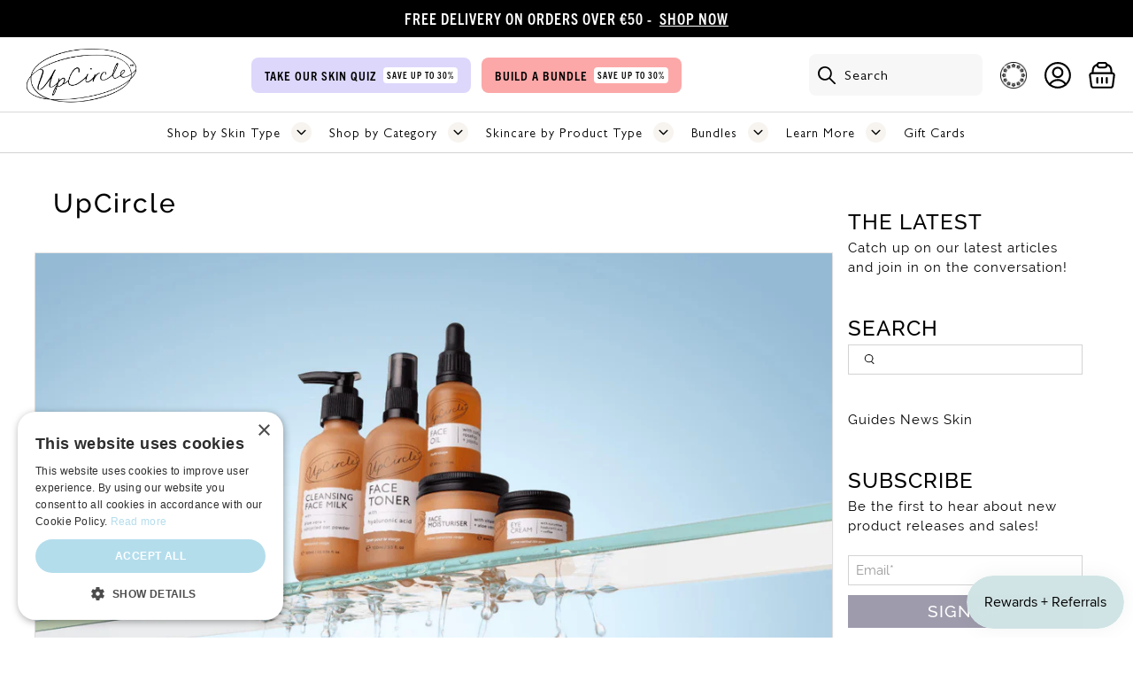

--- FILE ---
content_type: text/javascript
request_url: https://eu.upcirclebeauty.com/cdn/shop/t/26/assets/skio-plan-picker-component.js?v=122180691500217816141725442684
body_size: 7822
content:
import{LitElement,html,css}from"https://cdn.jsdelivr.net/gh/lit/dist@2/core/lit-core.min.js";const skioStyles=css`
  .skio-plan-picker {
    display: flex;
    flex-direction: column;
    gap: 10px;
    padding: 0;
    border: 0;
    margin-bottom: 20px;
  }
  .skio-onetime-second {
    order: 2;
  }
  
  .skio-group-container {
    display: none;
  }
  .skio-group-container--available {
    display: block;
    position: relative;
    // box-shadow: 0 0 5px rgba(23, 24, 24, 0.05), 0 1px 2px rgba(0, 0, 0, 0.07);
    border-radius: 5px;
    border-width: 2px;
    border-color: transparent;
    border-style: solid; 
    transition: border-color 0.2s ease;
    background: #fff;
  }
  .skio-group-container--selected {
    border-color: #000000;
  }
  
  .skio-group-input {
    position: absolute;
    width: 0px;
    height: 0px;
    opacity: 0;
  }
  .skio-group-input:focus-visible ~ .skio-group-label {
    outline: 2px #ccc solid;
    outline-offset: 4px;
    border-radius: 5px;
  }
  
  .skio-group-label {
    display: flex;
    flex-direction: column;
    cursor: pointer;
    padding: 10px;
    overflow: hidden;
  }
  
  .skio-group-topline {
    display: flex;
    flex-wrap: wrap;
    align-items: center;
    width: 100%;
    font-size: 16px;
  }
  
  .skio-radio__container {
    display: flex;
    margin-right: 8px;
    width: 23px;
    height: 23px;
    min-width: 23px;
    background: #FFFFFF 0% 0% no-repeat padding-box;
    border: 1px solid #E5E0D9;
    align-items: center;
    justify-content: center;
  }

  .skio-group-container--selected .skio-radio__container {
    border-color: #000;
  }

  .skio-radio__container:after {
    content: "";
    background: #000;
    width: 15px;
    height: 15px;
    display: none;
  }

  .skio-group-container--selected .skio-radio__container:after {
    display: block;
  }

  .skio-radio__container svg {
    display: none;
  }
  
  .skio-radio {
    transition: transform 0.25s cubic-bezier(0.4,0,0.2,1), opacity 0.25s cubic-bezier(0.4,0,0.2,1);
    transform-origin: center;
    transform: scale(0);
    opacity: 0;
  }
  .skio-group-label:hover .skio-radio {
    transform: scale(1);
    opacity: 0.75;
  }
  .skio-group-container--selected .skio-group-label .skio-radio {
    transform: scale(1);
    opacity: 1;
  }
  
  .skio-price {
    margin-left: auto;
    font: normal normal bold 17px / 28px Trade Gothic Next LT Pro;
    letter-spacing: 0px;
    color: #000;
    text-transform: uppercase;
  }

  .skio-price span[skio-subscription-price] {
    color: #F84746;
  }
  
  .skio-group-content {
    width: auto;
    margin-left: 30px;
    transition: max-height 0.25s cubic-bezier(0.4,0,0.2,1),
                opacity 0.25s cubic-bezier(0.4,0,0.2,1);
    opacity: 1;
    text-align:left;
    display: none;
  }

  .skio-group-container--selected .skio-group-content {
    display: block;
  }

  ul {
    list-style: none;
    padding-left: 0;
  }

  ul li:before {
    content: '✓';
    color: #789B28;
    padding-right: 5px;
  }

  .skio-group-content ul li {
    font-family: Trade Gothic Next LT Pro;
    font-size: 14px;
    line-height: 16px;
    letter-spacing: 0px;
    color: #000000;
    text-transform: lowercase;
    margin-top: 6px;
  }

  .skio-group-content ul li:before {
    font-size: 10px;
    color: #FFF;
    background: #BCE1E7;
    display: inline-flex;
    align-items: center;
    justify-content: center;
    width: 15px;
    height: 15px;
    border-radius: 100%;
    margin-right: 5px;
    padding-right: 0px;
  }
  
  /* Hide frequency if not selected */
  // .skio-group-container:not(.skio-group-container--selected) .skio-group-content {
  //   max-height: 0;
  //   opacity: 0;
  //   pointer-events: none;
  // }
  
  .skio-group-title {
    min-width: max-content;
    font: normal normal bold 17px / 28px Trade Gothic Next LT Pro;
    letter-spacing: 0px;
    color: #000000;
    text-transform: uppercase;
  }
  
  // .skio-save {
  //   color: #C21B8D;
  //   border: 1px #C21B8D solid; 
  //   padding: 0px 8px;
  //   border-radius: 20px;
  // }
  
  .skio-frequency {
    display: flex;
    align-items: center;
    gap: 5px;
    padding: 8px 30px 8px 10px;
    margin-top: 5px;
    border-radius: 5px;
    background-color: transparent;
    color: #000;
    width: 100%;
    border: 1px solid #000;
    font-size: 14px;
    font-family: inherit;
    white-space: nowrap;
    text-overflow: ellipsis;
    background-image: url("data:image/svg+xml,%3Csvg xmlns='http://www.w3.org/2000/svg' class='h-6 w-6' fill='none' viewBox='0 0 24 24' stroke='currentColor' stroke-width='2'%3E%3Cpath stroke-linecap='round' stroke-linejoin='round' d='M19 9l-7 7-7-7' /%3E%3C/svg%3E");
    background-position: right 10px top 50%;
    background-size: 18px;
    background-repeat: no-repeat;
    appearance: none;
    -webkit-appearance: none;
    -moz-appearance: none;
  }
  .skio-frequency.skio-frequency--one {
    background-image: none;
    pointer-events: none;
    display: none;
  }
  
  .skio-frequency span {
    text-transform: lowercase;
  }

  button.add-to-cart {
    justify-content: center;
    font-weight: 400;
    text-transform: capitalize;
    letter-spacing: 0;
    font-style: normal;
    font-size: 16px;
    text-decoration: none;
    box-shadow: 0 0 #0000004d inset;
    width: 100%;
    color: #fff;
    background-color: #000;
    border-radius: 5px;
    transition-duration: .3s;
    padding: 10px 32px;
    text-transform: uppercase;
    cursor: pointer;
    font-family: 'FK Grotesk Neue Trial';
    transition: border-color 0.25s ease, background-color 0.25s ease, color 0.25s ease;

    border: solid 2px rgba(0,0,0,0);
  }
  button.add-to-cart:hover {
    background-color: rgba(0,0,0,0);
    color: #000;
    border-color: #000;
  }

  .skio-details {
    --text-color: #333;
    --text-color-secondary: #888; 
    
    user-select: none;
    -webkit-user-select: none;
    margin-bottom: 20px;
    order: 3;

    display: none;
  }

  .skio-details summary::-webkit-details-marker,
  .skio-details summary::marker,
  .skio-details slot {
    color: rgba(0,0,0,0) !important;
  }

  .skio-details summary {
    margin-top: 15px;
  }

  .skio-details summary span {
    font-size: 0.9em;
    display: flex;
    padding: .5em 0;
    cursor: pointer;
    align-items: center;
    gap: 10px;
    text-decoration: underline;

    margin-top: -40px;
    color: #000;
  }

  @keyframes fadeInDown {
    0% {
      opacity: 0;
      transform: translateY(-15px);
    }
    100% {
      opacity: 1;
      transform: translateY(0px);
    }
  }
  .skio-details[open] > .skio-details--content {
    animation-name: fadeInDown;
    animation-duration: 0.3s;
  }

  .skio-details--content {
    position: absolute;
    z-index: 1020;
    padding: 1em;
    width: fit-content;
    border-radius: 5px;
    background: white;
    box-shadow: 0 0 5px rgb(23 24 24 / 5%), 0 1px 2px rgb(0 0 0 / 7%);
  }

  .skio-details ul {
    margin: 0;
    padding: 0;
  }

  .skio-details ul li {
    display: flex;
    align-items: flex-start;
    gap: .75em;

    margin-bottom: 1em;
  }

  .skio-details .skio-content {
    display: flex;
    flex-direction: column;
  }

  .skio-details .skio-content p {
    font-size: 0.9em;

    margin-top: 0;
    margin-bottom: 0;

    letter-spacing: 0;
    line-height: 1.5;

    color: var(--text-color);
  }

  .skio-details ul li small {
    font-size: 0.7em;
    color: var(--text-color-secondary);
  }

  .skio-details .skio-icon {
    display: flex;

    width: 2.25em;
    height: 2.25em;

    color: var(--text-color);
    background: #f8f8f8;
    border-radius: 100%;

    flex-shrink: 0;
    align-items: center;
    justify-content: center;
  }

  .skio-details .skio-icon svg {
    width: 1.25em;
    height: 1.25em;

    color: inherit;
  }

  .skio-details--footer {
    display: flex;
    align-items: center;
    justify-content: space-between;
    font-size: 0.9em;
  }

  .skio-details--footer a {
    color: var(--text-color);
  }

  .skio-manage-link {
    text-decoration: underline;
  }

  .powered-by-skio {
    font-size: 0.8em;

    display: flex;
    text-decoration: none;
    
    align-items: center;
    gap: 3px;
  }

`;export class SkioPlanPickerComponent extends LitElement{static properties={product:{type:Object},productHandle:{type:String},key:{type:String},formId:{type:String},needsFormId:{type:Boolean},subscriptionFirst:{type:Boolean},startSubscription:{type:Boolean},discountFormat:{type:String},currency:{type:String},language:{type:String},moneyFormatter:{},externalPriceSelector:{type:String},externalPriceSelectorWithCurrency:{type:String},selectedVariant:{type:Object},skioSellingPlanGroups:{},availableSellingPlanGroups:{},selectedSellingPlanGroup:{},selectedSellingPlan:{},defaultFrequency:{},showAddToCartButton:{type:Boolean},meta:{},useVariantInputClickEvents:{type:Boolean},variantInputSelector:{}};static styles=skioStyles;constructor(){super(),this.product=null,this.selectedVariant=null,this.productHandle=null,this.purchaseOption="onetime",this.key=null,this.formId=null,this.needsFormId=!1,this.skioSellingPlanGroups=[],this.availableSellingPlanGroups=[],this.selectedSellingPlanGroup=null,this.selectedSellingPlan=null,this.startSubscription=!0,this.subscriptionFirst=!0,this.skioMainProduct=!0,this.discountFormat="percent",this.externalPriceSelector=".zpa-product-price [data-zp-product-discount-price], [data-zp-product-discount-price]>.money",this.externalPriceSelectorWithCurrency="[skio-external-price-with-currency]",this.currency=Shopify.currency.active,this.language="en-US",this.moneyFormatter=new Intl.NumberFormat(this.language,{style:"currency",currency:this.currency}),this.defaultFrequency=null,this.showAddToCartButton=!1,this.meta="",this.lastSellingPlanName="",this.showDetailsHover=!1,this.useVariantInputClickEvents=null,this.variantInputSelector=null}connectedCallback(){if(super.connectedCallback(),this.product&&this.product.handle&&(this.startSubscription=this.product.handle=="natural-refillable-deodorant"),this.startSubscription==!0&&(this.purchaseOption="subscription"),!this.product&&this.productHandle&&this.fetchProduct(this.productHandle),this.needsFormId&&this.formId==null){let forms=document.querySelectorAll('form[action="/cart/add"]');if(forms.length>0){let form;forms.forEach(el=>{el.hasAttribute("skio-key")&&el.getAttribute("skio-key")==this.key&&(form=el)}),form||(form=forms[0]),this.formId=form.id,this.requestUpdate()}}let skio=this;const closestForm=this.closest("form");if(closestForm){const variantSelector=closestForm.querySelector('[name="id"]');if(variantSelector){const initialVariantId=variantSelector.value;this.selectedVariant=skio.product.variants.find(v=>v.id==initialVariantId)}}this.moneyFormatter=new Intl.NumberFormat(this.language,{style:"currency",currency:skio.currency}),this.meta!==""&&(this.meta=JSON.parse(this.meta)),this.useVariantInputClickEvents&&document.addEventListener("load",skio.addVariantClickEventListeners)}render(){if(!(!this.product||!this.selectedVariant||this.skioSellingPlanGroups.length==0))return html`
      <fieldset class="skio-plan-picker" skio-plan-picker="${this.key}">
        <input ${this.formId!==null?html`form="${this.formId}"`:""} name="selling_plan" type="hidden" value="${this.selectedSellingPlan!==null?this.selectedSellingPlan?.id:""}" />
        <input ${this.formId!==null?html`form="${this.formId}"`:""} name="properties[Discount]" type="hidden" value="${this.selectedSellingPlan!==null?this.discount(this.selectedSellingPlan).percent:""}" 
          ?disabled="${this.selectedSellingPlan==null}" />
        
        <div class="skio-group-container ${this.product.requires_selling_plan==!1?"skio-group-container--available":""} ${this.selectedSellingPlanGroup==null?"skio-group-container--selected":""} ${this.subscriptionFirst?"skio-onetime-second":""}" skio-group-container 
          @click=${()=>this.selectSellingPlanGroup(null)} >
        
          <input id="skio-one-time-${this.key}" class="skio-group-input" name="skio-group-${this.key}" type="radio" value="" 
            skio-one-time ?checked=${this.startSubscription==!1&&this.product.requires_selling_plan==!1}>
          <label class="skio-group-label" for="skio-one-time-${this.key}">
            <div class="skio-group-topline">
              <div class="skio-radio__container">
                <svg width="20" height="20" viewBox="0 0 24 24" fill="none" xmlns="http://www.w3.org/2000/svg">
                  <circle cx="12" cy="12" r="10" stroke="currentColor" stroke-width="2"></circle>
                  <circle class="skio-radio" cx="12" cy="12" r="7" fill="currentColor"></circle>
                </svg>
              </div>
              <div class="skio-group-title">
                ONE-TIME PURCHASE
              </div>
              <div class="skio-price">
                <!-- <span skio-onetime-price><del>${this.moneyFormatter.format(this.selectedVariant.price/100)}</del></span> -->
                <span skio-onetime-price>${this.moneyFormatter.format(this.selectedVariant.price/100)}</span>
              </div>
            </div>
          </label>
        </div>
        ${this.availableSellingPlanGroups?this.availableSellingPlanGroups.map((group,index)=>html`
            <div class="skio-group-container skio-group-container--available ${this.selectedSellingPlanGroup==group?"skio-group-container--selected":""}" skio-group-container
              @click=${()=>this.selectSellingPlanGroup(group)}>
              <input id="skio-selling-plan-group-${index}-${this.key}" class="skio-group-input" name="skio-group-${this.key}"
                type="radio" value="${group.id}" skio-selling-plan-group="${group.id}" ?checked=${this.selectedSellingPlanGroup==group} >
              <label class="skio-group-label" for="skio-selling-plan-group-${index}-${this.key}">
                <div class="skio-group-topline">
                  <div class="skio-radio__container">
                    <svg width="20" height="20" viewBox="0 0 24 24" fill="none" xmlns="http://www.w3.org/2000/svg">
                      <circle cx="12" cy="12" r="10" stroke="currentColor" stroke-width="2"></circle>
                      <circle class="skio-radio" cx="12" cy="12" r="7" fill="currentColor"></circle>
                    </svg>
                  </div>
                  <div class="skio-group-title">
                  ${group.name=="Subscription"?"SUBSCRIBE &":group.name}
                    ${this.discount(group.selected_selling_plan).percent!=="0%"?html`
                      <span class="skio-save">SAVE</span>
                    `:html``}
                  </div>
                  <div class="skio-price">
                    ${this.selectedVariant.price<this.selectedVariant.price-this.discount(group.selected_selling_plan).amount?html`
                      <del>${this.moneyFormatter.format(this.selectedVariant.price/100)}<del>
                    `:html``}
                    <span skio-onetime-price><del>${this.moneyFormatter.format(this.selectedVariant.price/100)}</del></span>
                    <span skio-subscription-price>${this.price(group.selected_selling_plan)}</span>
                  </div>
                </div>
                <div class="skio-group-content">
                  <select skio-selling-plans="${group.id}" class="skio-frequency${group.selling_plans.length==1?" skio-frequency--one":""}"
                    @change=${e=>this.selectSellingPlan(e.target,group)}>
                    ${group?group.selling_plans.map(selling_plan=>html`
                      <option value="${selling_plan.id}" ?selected=${group.selected_selling_plan==selling_plan}>
                        ${group.name=="Subscription"?`Delivery ${selling_plan.name.toLowerCase()}`:`${selling_plan.name}`}
                      </option>
                      `):""}
                  </select>
                  <ul style="text-align: left;">
                    ${this.product.handle=="natural-refillable-deodorant"?html`
                    <li>Receive the case + 1 refill now</li>
                    <li>Get 3 refills every 3 months (at 20% off - always)</li>
                    <li>Cancel anytime</li>
                    `:html`
                    <li>15% off regular price</li> 
                    <li>Skip or Cancel anytime</li>                   
                    `}
                  </ul>
                </div>
              </label>
            </div>
          `):""}

            <details class="skio-details" @mouseover=${e=>this.detailsMouseover()} @mouseleave=${e=>this.detailsMouseleave()}>
              <summary>
                <span>
                  <svg xmlns="http://www.w3.org/2000/svg" width="18" height="18" viewBox="0 0 24 24" fill="none" stroke="currentColor" stroke-width="2" stroke-linecap="round" stroke-linejoin="round" class="ai ai-ArrowRepeat"><path d="M18 2l3 3-3 3"/><path d="M6 22l-3-3 3-3"/><path d="M21 5H10a7 7 0 0 0-7 7"/><path d="M3 19h11a7 7 0 0 0 7-7"/></svg>
                
                  How do subscriptions work?
                </span>
              </summary>
              <div class="skio-details--content">
                <ul>
                  <li>
                    <div class="skio-icon">
                      <svg xmlns="http://www.w3.org/2000/svg" class="h-6 w-6" fill="none" viewBox="0 0 24 24" stroke="currentColor" stroke-width="2">
                        <path stroke-linecap="round" stroke-linejoin="round" d="M17 9V7a2 2 0 00-2-2H5a2 2 0 00-2 2v6a2 2 0 002 2h2m2 4h10a2 2 0 002-2v-6a2 2 0 00-2-2H9a2 2 0 00-2 2v6a2 2 0 002 2zm7-5a2 2 0 11-4 0 2 2 0 014 0z" />
                      </svg>
                    </div>
                    <div class="skio-content">
                      <p>Get exclusive deals</p>
                      <small>Subscribe for unique discounts</small>
                    </div>
                  </li>
                  <li>
                    <div class="skio-icon">
                      <svg xmlns="http://www.w3.org/2000/svg" viewBox="0 0 20 20" fill="currentColor">
                        <path d="M13.586 3.586a2 2 0 112.828 2.828l-.793.793-2.828-2.828.793-.793zM11.379 5.793L3 14.172V17h2.828l8.38-8.379-2.83-2.828z" />
                      </svg>
                    </div>
                    <div class="skio-content">
                      <p>Edit your subscription anytime</p>
                      <small>Edit products, delivery schedule and more</small>
                    </div>
                  </li>
                  <li>
                    <div class="skio-icon">
                      <svg xmlns="http://www.w3.org/2000/svg" viewBox="0 0 20 20" fill="currentColor">
                        <path fill-rule="evenodd" d="M4.293 4.293a1 1 0 011.414 0L10 8.586l4.293-4.293a1 1 0 111.414 1.414L11.414 10l4.293 4.293a1 1 0 01-1.414 1.414L10 11.414l-4.293 4.293a1 1 0 01-1.414-1.414L8.586 10 4.293 5.707a1 1 0 010-1.414z" clip-rule="evenodd" />
                      </svg>
                    </div>
                    
                    <div class="skio-content">
                      <p>No commitment</p>
                      <small>Easy to cancel if it's not for you</small>
                    </div>
                  </li>
                </ul>
                <div class="skio-details--footer">
                  <a class="skio-manage-link" href="/a/account/login">Manage subscriptions</a> 
                  
                  <a style="letter-spacing: 0" class="powered-by-skio" href="https://skio.com/?utm_source=eonsincshop.myshopify.com&utm_medium=details_popover" target="_blank" rel="noopener">
                    Powered by
                    <svg width="24" height="11" viewBox="0 0 24 11" fill="none" xmlns="http://www.w3.org/2000/svg">
                      <path d="M4.28399 5.78801C4.12399 5.63601 3.93599 5.50801 3.71999 5.40401C3.50399 5.30001 3.27599 5.24801 3.03599 5.24801C2.85199 5.24801 2.67999 5.28401 2.51999 5.35601C2.36799 5.42801 2.29199 5.55201 2.29199 5.72801C2.29199 5.89601 2.37599 6.01601 2.54399 6.08801C2.71999 6.16001 2.99999 6.24001 3.38399 6.32801C3.60799 6.37601 3.83199 6.44401 4.05599 6.53201C4.28799 6.62001 4.49599 6.73601 4.67999 6.88001C4.86399 7.02401 5.01199 7.20001 5.12399 7.40801C5.23599 7.61601 5.29199 7.86401 5.29199 8.15201C5.29199 8.52801 5.21599 8.84801 5.06399 9.11201C4.91199 9.36801 4.71199 9.57601 4.46399 9.73601C4.22399 9.89601 3.95199 10.012 3.64799 10.084C3.34399 10.156 3.03999 10.192 2.73599 10.192C2.24799 10.192 1.76799 10.116 1.29599 9.96401C0.831989 9.80401 0.443989 9.57201 0.131989 9.26801L1.23599 8.10401C1.41199 8.29601 1.62799 8.45601 1.88399 8.58401C2.13999 8.71201 2.41199 8.77601 2.69999 8.77601C2.85999 8.77601 3.01599 8.74001 3.16799 8.66801C3.32799 8.58801 3.40799 8.45201 3.40799 8.26001C3.40799 8.07601 3.31199 7.94001 3.11999 7.85201C2.92799 7.76401 2.62799 7.67201 2.21999 7.57601C2.01199 7.52801 1.80399 7.46401 1.59599 7.38401C1.38799 7.30401 1.19999 7.19601 1.03199 7.06001C0.871989 6.92401 0.739989 6.75601 0.635989 6.55601C0.531989 6.35601 0.479989 6.11601 0.479989 5.83601C0.479989 5.47601 0.555989 5.17201 0.707989 4.92401C0.859989 4.66801 1.05599 4.46001 1.29599 4.30001C1.53599 4.14001 1.79999 4.02401 2.08799 3.95201C2.38399 3.87201 2.67599 3.83201 2.96399 3.83201C3.41199 3.83201 3.84799 3.90401 4.27199 4.04801C4.70399 4.18401 5.06799 4.39201 5.36399 4.67201L4.28399 5.78801Z" fill="black"/>
                      <path d="M12.8481 10H10.4121L8.45615 7.13201H8.42015V10H6.44015V0.928009H8.42015V6.44801H8.45615L10.3641 4.02401H12.7521L10.4481 6.72401L12.8481 10Z" fill="black"/>
                      <path d="M15.7009 2.11601C15.7009 2.26801 15.6689 2.41201 15.6049 2.54801C15.5489 2.67601 15.4689 2.78801 15.3649 2.88401C15.2689 2.98001 15.1489 3.05601 15.0049 3.11201C14.8689 3.16801 14.7249 3.19601 14.5729 3.19601C14.2529 3.19601 13.9849 3.09201 13.7689 2.88401C13.5529 2.66801 13.4449 2.41201 13.4449 2.11601C13.4449 1.97201 13.4729 1.83601 13.5289 1.70801C13.5849 1.57201 13.6649 1.45601 13.7689 1.36001C13.8729 1.26401 13.9929 1.18801 14.1289 1.13201C14.2649 1.06801 14.4129 1.03601 14.5729 1.03601C14.7249 1.03601 14.8689 1.06401 15.0049 1.12001C15.1489 1.17601 15.2689 1.25201 15.3649 1.34801C15.4689 1.44401 15.5489 1.56001 15.6049 1.69601C15.6689 1.82401 15.7009 1.96401 15.7009 2.11601ZM13.5889 10V4.02401H15.5569V10H13.5889Z" fill="black"/>
                      <path d="M23.4516 6.98801C23.4516 7.47601 23.3636 7.92001 23.1876 8.32001C23.0116 8.71201 22.7716 9.04801 22.4676 9.32801C22.1636 9.60001 21.8116 9.81201 21.4116 9.96401C21.0116 10.116 20.5836 10.192 20.1276 10.192C19.6796 10.192 19.2516 10.116 18.8436 9.96401C18.4436 9.81201 18.0916 9.60001 17.7876 9.32801C17.4916 9.04801 17.2556 8.71201 17.0796 8.32001C16.9036 7.92001 16.8156 7.47601 16.8156 6.98801C16.8156 6.50001 16.9036 6.06001 17.0796 5.66801C17.2556 5.27601 17.4916 4.94401 17.7876 4.67201C18.0916 4.40001 18.4436 4.19201 18.8436 4.04801C19.2516 3.90401 19.6796 3.83201 20.1276 3.83201C20.5836 3.83201 21.0116 3.90401 21.4116 4.04801C21.8116 4.19201 22.1636 4.40001 22.4676 4.67201C22.7716 4.94401 23.0116 5.27601 23.1876 5.66801C23.3636 6.06001 23.4516 6.50001 23.4516 6.98801ZM21.5556 6.98801C21.5556 6.79601 21.5236 6.60801 21.4596 6.42401C21.3956 6.24001 21.3036 6.08001 21.1836 5.94401C21.0636 5.80001 20.9156 5.68401 20.7396 5.59601C20.5636 5.50801 20.3596 5.46401 20.1276 5.46401C19.8956 5.46401 19.6916 5.50801 19.5156 5.59601C19.3396 5.68401 19.1916 5.80001 19.0716 5.94401C18.9596 6.08001 18.8716 6.24001 18.8076 6.42401C18.7516 6.60801 18.7236 6.79601 18.7236 6.98801C18.7236 7.18001 18.7516 7.36801 18.8076 7.55201C18.8716 7.73601 18.9636 7.90401 19.0836 8.05601C19.2036 8.20001 19.3516 8.31601 19.5276 8.40401C19.7036 8.49201 19.9076 8.53601 20.1396 8.53601C20.3716 8.53601 20.5756 8.49201 20.7516 8.40401C20.9276 8.31601 21.0756 8.20001 21.1956 8.05601C21.3156 7.90401 21.4036 7.73601 21.4596 7.55201C21.5236 7.36801 21.5556 7.18001 21.5556 6.98801Z" fill="black"/>
                    </svg>
                  </a>
                  
                </div>
              </div>
            </details>

            ${this.showAddToCartButton?html`
              <button @click=${()=>this.addToCart()} class="add-to-cart">Add to Cart</button>
            `:html``}

      </fieldset>`}updated=changed=>{if(changed.has("product")&&this.product&&(this.key=this.key?this.key:this.product.id,this.skioSellingPlanGroups=this.product.selling_plan_groups.filter(selling_plan_group=>selling_plan_group.app_id==="SKIO"),this.skioSellingPlanGroups.forEach(group=>{group.selling_plans.sort(function(a,b){if(parseInt(a.name.replace(/\D/g,""))<parseInt(b.name.replace(/\D/g,"")))return-1;if(parseInt(a.name.replace(/\D/g,""))>parseInt(b.name.replace(/\D/g,"")))return 1;if(parseInt(a.name.replace(/\D/g,""))==parseInt(b.name.replace(/\D/g,"")))return 0})})),changed.has("selectedVariant")&&this.selectedVariant){let skioSellingPlanGroups=JSON.parse(JSON.stringify(this.skioSellingPlanGroups));if(this.availableSellingPlanGroups=skioSellingPlanGroups.filter(selling_plan_group=>selling_plan_group.selling_plans.some(selling_plan=>this.selectedVariant.selling_plan_allocations.some(selling_plan_allocation=>selling_plan_allocation.selling_plan_id===selling_plan.id))),this.availableSellingPlanGroups?.length>0)if(this.availableSellingPlanGroups.forEach(group=>{group.selling_plans=group.selling_plans.filter(x=>this.selectedVariant.selling_plan_allocations.find(y=>y.selling_plan_id==x.id))}),this.availableSellingPlanGroups.forEach(group=>{if(this.defaultFrequency){let selling_plan=group.selling_plans.find(x=>x.name.toLowerCase().includes(this.defaultFrequency.toLowerCase()));selling_plan?group.selected_selling_plan=selling_plan:group.selected_selling_plan=group.selling_plans[0]}else group.selected_selling_plan=group.selling_plans[0]}),this.startSubscription==!0||this.product.requires_selling_plan==!0||this.purchaseOption=="subscription"){(this.selectedSellingPlan==null||this.selectedSellingPlan==null)&&this.selectSellingPlanGroup(this.availableSellingPlanGroups[0]);let sellingPlanName=this.selectedSellingPlan?.name,sellingPlanGroup=this.availableSellingPlanGroups.find(x=>x.selling_plans.find(y=>y.name==sellingPlanName)),sellingPlan=sellingPlanGroup?.selling_plans.find(y=>y.name==sellingPlanName);sellingPlanName==sellingPlan.name?(this.selectedSellingPlanGroup=sellingPlanGroup,this.selectedSellingPlan=sellingPlan):(this.selectedSellingPlanGroup=this.availableSellingPlanGroups[0],this.selectedSellingPlan=this.availableSellingPlanGroups[0].selling_plans[0])}else this.selectedSellingPlan,this.selectedSellingPlanGroup=null;else this.selectedSellingPlan,this.selectedSellingPlanGroup=null;this.updateForm()}if(changed.has("selectedSellingPlan")){document.querySelectorAll(`[skio-price][skio-key="${this.key}"]`).forEach(el=>{el.innerHTML=this.price(this.selectedSellingPlan)}),document.querySelectorAll(`[skio-onetime-content][skio-key="${this.key}"]`).forEach(el=>{this.selectedSellingPlan!==null?el.style.display="none":el.style.removeProperty("display")}),document.querySelectorAll(`[skio-subscription-content][skio-key="${this.key}"]`).forEach(el=>{this.selectedSellingPlan==null?el.style.display="none":el.style.removeProperty("display")});const event=new CustomEvent("skio::update-selling-plan",{bubbles:!0,composed:!0,detail:{sellingPlan:this.selectedSellingPlan,key:this.key}});this.dispatchEvent(event),this.updateForm(),this.updateExternalPrice();let sellingPlanInput=document.querySelector('input[name="selling_plan"]');this.selectedSellingPlan!=null?sellingPlanInput.value=this.selectedSellingPlan.id:sellingPlanInput.value=""}changed.has("formId")&&this.updateForm()};log=(...args)=>{args.unshift("%c[skio]","color: #8770f2;"),console.log.apply(console,args)};error=(...args)=>{args.unshift("%c [skio]","color: #ff0000"),console.error.apply(console,args)};detailsMouseover(){let details=this.renderRoot.querySelector(".skio-details"),summary=this.renderRoot.querySelector(".skio-details summary");!details.hasAttribute("open")&&this.showDetailsHover==!1&&(summary.click(),this.showDetailsHover=!0)}detailsMouseleave(){let details=this.renderRoot.querySelector(".skio-details"),summary=this.renderRoot.querySelector(".skio-details summary");details.hasAttribute("open")&&this.showDetailsHover==!0&&(summary.click(),this.showDetailsHover=!1)}updatePriceElement(){let priceEl=document.querySelector(`[data-skio-price="${this.product.id}"]`);if(priceEl){let high=0;this.product.variants.forEach(variant=>{variant.price>high&&(high=variant.price)});let content="";this.selectedSellingPlan?content=`<del>${this.moneyFormatter.format(high/100).replaceAll("A","")}</del>${this.price(this.selectedSellingPlan).replaceAll("A","")}`:content=this.moneyFormatter.format(this.selectedVariant.price/100).replaceAll("A",""),priceEl.innerHTML=content}}getMetadata(field){let meta=this.meta;if(meta!=={}){let fieldData=meta[field];return fieldData||""}}getVariantMetadata(variantId,field){let meta=this.meta;if(meta!=={}){let variantData=meta[variantId];if(variantData){let fieldData=variantData[field];return fieldData||""}}}updateExternalPrice(){const parentForm=this.closest("form");if(parentForm){const priceElement=parentForm.querySelector(this.externalPriceSelector);priceElement&&(priceElement.innerHTML=this.selectedSellingPlan?this.price(this.selectedSellingPlan):this.money(this.selectedVariant.price))}}selectSellingPlanGroup(group){this.selectedSellingPlanGroup=group,this.selectedSellingPlan=group?.selected_selling_plan,this.selectedSellingPlan&&(this.lastSellingPlanName=this.selectedSellingPlan.name),group?this.purchaseOption="subscription":this.purchaseOption="onetime",this.updateForm()}selectSellingPlan(element2,group){let selling_plan=group.selling_plans.find(x=>x.id==element2.value);selling_plan?(group.selected_selling_plan=selling_plan,this.selectedSellingPlanGroup=group,this.selectedSellingPlan=selling_plan,this.lastSellingPlanName=this.selectedSellingPlan.name):this.log("Error: couldn't find selling plan with id "+element2.value+" for variant "+this.selectedVariant.id+" from product "+this.product.id+" : "+this.product.handle)}selectSellingPlanButton(plan,group){let selling_plan=group.selling_plans.find(x=>x.id==plan.id);selling_plan?(group.selected_selling_plan=selling_plan,this.selectedSellingPlanGroup=group,this.selectedSellingPlan=selling_plan,this.lastSellingPlanName=this.selectedSellingPlan.name):this.log("Error: couldn't find selling plan with id "+element.value+" for variant "+this.selectedVariant.id+" from product "+this.product.id+" : "+this.product.handle)}money(price){return this.moneyFormatter.format(price/100)}discount(selling_plan){if(!selling_plan)return{percent:"0%",amount:0};if(selling_plan.name.includes("prepaid")){let option=selling_plan.options[0].value;var numberPattern=/\d+/g;let result=parseInt(option.match(numberPattern).join(""));const price_adjustment=selling_plan.price_adjustments[0],discount={percent:"0%",amount:0},price=this.selectedVariant.price*result;switch(price_adjustment.value_type){case"percentage":discount.percent=`${price_adjustment.value}%`,discount.amount=Math.round(price*price_adjustment.value/100);break;case"fixed_amount":discount.percent=`${Math.round(price_adjustment.value*1/price*100)}%`,discount.amount=price-price_adjustment.value;break;case"price":discount.percent=`${Math.round((price-price_adjustment.value)*1/price*100)}%`,discount.amount=price-price_adjustment.value;break}return discount}else{const price_adjustment=selling_plan.price_adjustments[0],discount={percent:"0%",amount:0},price=this.selectedVariant.price;switch(price_adjustment.value_type){case"percentage":discount.percent=`${price_adjustment.value}%`,discount.amount=Math.round(price*price_adjustment.value/100);break;case"fixed_amount":discount.percent=`${Math.round(price_adjustment.value*1/price*100)}%`,discount.amount=price_adjustment.value;break;case"price":discount.percent=`${Math.round((price-price_adjustment.value)*1/price*100)}%`,discount.amount=price-price_adjustment.value;break}return discount}}price(selling_plan,formatted=!0){if(selling_plan.name.includes("prepaid")){let option=selling_plan.options[0].value;var numberPattern=/\d+/g;let result=parseInt(option.match(numberPattern).join(""));return formatted?this.money(this.selectedVariant.price*result-this.discount(selling_plan).amount):this.selectedVariant.price*result-this.discount(selling_plan).amount}else return formatted?this.money(this.selectedVariant.price-this.discount(selling_plan).amount):this.selectedVariant.price-this.discount(selling_plan).amount}updateForm(){if(this.formId){console.log(this.formId);let form=document.querySelector(`#${this.formId}`);if(form){console.log("SKIO TEST 1: ",this.selectedSellingPlan?.id);let selling_plan_input=form.querySelector('[name="selling_plan"]');selling_plan_input?(selling_plan_input.value=this.selectedSellingPlan?.id!==void 0?this.selectedSellingPlan?.id:null,selling_plan_input.disabled=this.selectedSellingPlan?.id===void 0):(selling_plan_input=document.createElement("input"),selling_plan_input.type="hidden",selling_plan_input.name="selling_plan",selling_plan_input.value=this.selectedSellingPlan?.id!==void 0?this.selectedSellingPlan?.id:null,selling_plan_input.disabled=this.selectedSellingPlan?.id===void 0,form.append(selling_plan_input));let discountValue=this.selectedSellingPlan?.id!==void 0?this.discount(this.selectedSellingPlan).percent:null;discountValue=="0%"&&(discountValue=null);let discount_input=form.querySelector('[name="properties[Discount]"]');discount_input?(discount_input.value=this.selectedSellingPlan?.id!==void 0?this.discount(this.selectedSellingPlan).percent:null,discount_input.disabled=this.selectedSellingPlan?.id===void 0,discountValue==null&&(discount_input.disabled=!0)):(discount_input=document.createElement("input"),discount_input.type="hidden",discount_input.name="properties[Discount]",discount_input.value=this.selectedSellingPlan?.id!==void 0?this.discount(this.selectedSellingPlan).percent:null,discount_input.disabled=this.selectedSellingPlan?.id===void 0,discountValue==null&&(discount_input.disabled=!0),form.append(discount_input))}else console.log(`Skio error: form ID is ${this.formId}, but no form with that ID was found.`)}}addVariantClickEventListeners(){let variantInputs=document.querySelectorAll(this.variantInputSelector),skio=this;for(let el of variantInputs)el.addEventListener("click",function(e){let variantTitle=e.currentTarget.value;skio.selectedVariant=skio.product.variants.find(variant=>variant.title==variantTitle)})}addToCart(quantity=1){const items=[{id:this.selectedVariant.id,quantity,...this.selectedSellingPlan&&{selling_plan:this.selectedSellingPlan?.id}}];fetch("/cart/add.js",{method:"POST",headers:{"Content-Type":"application/json"},body:JSON.stringify({items})}).then(response=>response.json()).then(response=>{this.log("SKIO added item to cart: ",response);const event=new CustomEvent("skio::added-to-cart",{bubbles:!0,composed:!0,detail:{response,key:this.key}});this.dispatchEvent(event)}).catch(error=>{this.error(`SKIO ${this.key} error adding item to cart: `,error)})}fetchProduct=handle=>fetch(`/products/${handle}.js`).then(response=>response.json()).then(product=>(this.product=product,this.selectedVariant=product.variants[0],product))}customElements.define("skio-plan-picker",SkioPlanPickerComponent);
//# sourceMappingURL=/cdn/shop/t/26/assets/skio-plan-picker-component.js.map?v=122180691500217816141725442684


--- FILE ---
content_type: image/svg+xml
request_url: https://eu.upcirclebeauty.com/cdn/shop/t/26/assets/account.svg?v=41833948332129581401722881750
body_size: -420
content:
<svg width="193" height="193" viewBox="0 0 193 193" fill="none" xmlns="http://www.w3.org/2000/svg">
<path fill-rule="evenodd" clip-rule="evenodd" d="M96.2302 48.1203C81.0402 48.1003 68.7102 60.3904 68.6902 75.5804C68.6702 90.7704 80.9602 103.1 96.1502 103.12C111.34 103.14 123.67 90.8504 123.69 75.6604C123.69 75.6404 123.69 75.6304 123.69 75.6104C123.69 60.4404 111.4 48.1403 96.2302 48.1203ZM54.9902 75.6104C54.9902 52.8304 73.4602 34.3604 96.2402 34.3604C119.02 34.3604 137.49 52.8304 137.49 75.6104C137.49 98.3904 119.02 116.86 96.2402 116.86C73.4602 116.86 54.9902 98.3904 54.9902 75.6104Z" fill="black"/>
<path fill-rule="evenodd" clip-rule="evenodd" d="M96.2401 137.5C74.6601 137.5 54.6301 148.74 43.4001 167.17C41.5701 170.49 37.3901 171.7 34.0601 169.86C30.7401 168.03 29.5301 163.85 31.3701 160.52C31.4701 160.34 31.5701 160.17 31.6801 160.01C53.4101 124.35 99.9301 113.05 135.6 134.78C145.9 141.06 154.55 149.71 160.83 160.01C162.66 163.33 161.46 167.51 158.14 169.35C155.02 171.07 151.1 170.13 149.12 167.17C137.89 148.74 117.87 137.49 96.2901 137.49H96.2401V137.5Z" fill="black"/>
<path fill-rule="evenodd" clip-rule="evenodd" d="M96.23 13.75C50.67 13.75 13.75 50.69 13.75 96.24C13.75 141.8 50.69 178.72 96.24 178.72C141.79 178.72 178.72 141.79 178.72 96.23C178.72 50.67 141.8 13.75 96.24 13.75H96.23ZM0 96.23C0 43.09 43.09 0 96.23 0C149.37 0 192.46 43.09 192.46 96.23C192.46 149.37 149.37 192.46 96.23 192.46C43.09 192.46 0 149.38 0 96.23Z" fill="black"/>
</svg>


--- FILE ---
content_type: text/javascript
request_url: https://eu.upcirclebeauty.com/cdn/shop/t/26/assets/mobile_menu_components.js?v=114865030789089735311731615180
body_size: 211
content:
function isInside(point,el){const{left,right,top,bottom}=el.getBoundingClientRect(),{x,y}=point;return left<=x&&right>=x&&top<=y&&bottom>=y}class DrawerEl extends HTMLElement{constructor(){super(),this.activeEls=this.childNodes}connectedCallback(){this.addEventListener("click",ev=>{const point={x:ev.x,y:ev.y};let isOpen=!1;this.activeEls.forEach(el=>{isInside(point,el)&&(isOpen=!0)}),isOpen||this.close()})}open(){document.querySelector("html").classList.add("drawer-open"),this.classList.add("drawer-open")}close(){document.querySelector("html").classList.remove("drawer-open"),this.classList.remove("drawer-open")}}class MobileMenu extends DrawerEl{constructor(){super(),this.subContainer=this.querySelector("sub-menu-wrapper"),this.openEl=document.querySelector(".mobile-navigation-for-search"),this.isOpened=!1,this.addAction()}addAction(){this.openEl.addEventListener("click",ev=>{this.isOpened?this.close():this.open(),console.log("click",this.isOpened),ev.preventDefault()})}open(){let{top,height}=document.querySelector("div#shopify-section-header-search").getBoundingClientRect();height+=top,this.style.top=`${height}px`,this.style.height=`calc(100% - ${height}px)`,this.isOpened=!0,this.openEl.classList.toggle("open",this.isOpened),super.open(),console.log("open",this.isOpened)}close(){this.isOpened=!1,this.openEl.classList.toggle("open",this.isOpened),this.subContainer.close(),super.close(),console.log("close",this.isOpened)}}window.customElements.define("mobile-menu",MobileMenu);class SubMobileMeu extends HTMLElement{constructor(){super(),this.trigger=this.dataset.triggerBy,this.triggerEl=document.querySelector(`[data-trigger=${this.trigger}]`),this.closeEl=this.querySelector(".close_submenu"),this.openEv=new Event("Mobile:Sub:Open",{bubbles:!0}),this.closeEv=new Event("Mobile:Sub:Close",{bubbles:!0})}connectedCallback(){this.triggerEl.addEventListener("click",()=>{this.open()}),this.closeEl.addEventListener("click",()=>{this.close(!0)})}open(){this.classList.add("opened"),this.dispatchEvent(this.openEv)}close(parent=!1){this.classList.remove("opened"),console.log(parent),parent&&this.dispatchEvent(this.closeEv)}}window.customElements.define("sub-mobile-menu",SubMobileMeu);class SubMenuWrapper extends HTMLElement{constructor(){super()}connectedCallback(){this.addEventListener("Mobile:Sub:Open",this.open.bind(this)),this.addEventListener("Mobile:Sub:Close",this.close)}open(ev){let trigger=ev.target.dataset.triggerBy;this.classList.toggle("opened",!0),this.querySelectorAll("sub-mobile-menu").forEach(submenu=>{let m_trigger=submenu.dataset.triggerBy;trigger==m_trigger||submenu.close()})}close(){this.classList.remove("opened")}}window.customElements.define("sub-menu-wrapper",SubMenuWrapper);class TabElement extends HTMLElement{constructor(){super(),this.activeStatus=!1,this.triggerEl=this.querySelector(".tab-name"),this.contentEl=this.querySelector(".tab-content"),this.activeEv=new Event("tab:active",{bubbles:!0}),this.inActiveEv=new Event("tab:inactive",{bubbles:!1})}connectedCallback(){this.triggerEl.addEventListener("click",()=>{this.activeStatus=!this.activeStatus,this.classList.toggle("is-opened",this.activeStatus),this.activeStatus?this.dispatchEvent(this.activeEv):this.dispatchEvent(this.inActiveEv)}),this.addEventListener("tab:inactive",()=>{this.activeStatus=!1,this.classList.toggle("is-opened",this.activeStatus)}),this.classList.toggle("is-opened",this.activeStatus)}}window.customElements.define("tab-element",TabElement);class TabWrapper extends HTMLElement{constructor(){super(),this.tabs=this.querySelectorAll("tab-element")}connectedCallback(){this.addEventListener("tab:active",this.updateTab.bind(this))}updateTab(ev){let dataTab=ev.target.dataset.tab;Array.from(this.tabs).filter(tab=>tab.dataset.tab!=dataTab).forEach(tab=>tab.dispatchEvent(tab.inActiveEv))}}window.customElements.define("tab-wrapper",TabWrapper);
//# sourceMappingURL=/cdn/shop/t/26/assets/mobile_menu_components.js.map?v=114865030789089735311731615180


--- FILE ---
content_type: text/json
request_url: https://conf.config-security.com/model
body_size: 304
content:
{"title":"recommendation AI model (keras)","structure":"release_id=0x47:3c:62:53:42:43:41:69:2e:22:68:29:30:45:5b:4c:4d:42:24:6a:68:79:77:28:55:5c:40:4d:79;keras;7wgj3psx96m93yiyt0f8uqsm72v12kj6y9txxkxkkffsznoqwq6rx34epz32n0ca3d19s672","weights":"../weights/473c6253.h5","biases":"../biases/473c6253.h5"}